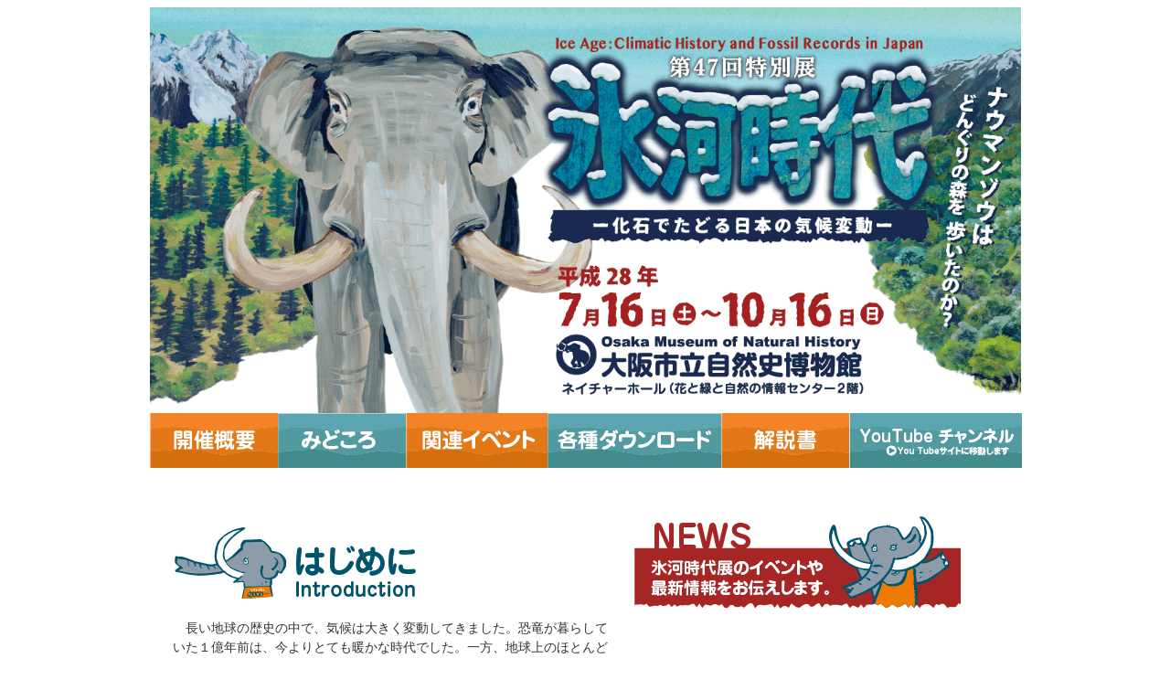

--- FILE ---
content_type: text/html
request_url: https://omnh.jp/tokuten/2016hyougajidai/
body_size: 15777
content:
<!DOCTYPE HTML PUBLIC “-//W3C//DTD HTML 4.01 Transitional//EN” “http://www.w3.org/TR/html4/loose.dtd”>
<html>
	<head>
		<title>第47回特別展 氷河時代｜大阪市立自然史博物館</title>
		<meta http-equiv="Content-Type" content="text/html; charset=UTF-8" />
		<meta http-equiv="Content-Style-Type" content="text/css" />
		<meta name="description" content="第47回特別展 氷河時代 大阪市立自然史博物館 平成28年 7月16日（土）～10月16日（日）" />
		<meta name="Keywords" content="氷河,氷河時代," />
		<link rel="stylesheet" type="text/css" href="base.css" />
		<script type="text/javascript" src="http://ajax.googleapis.com/ajax/libs/jquery/1.3.2/jquery.min.js"></script>
		<script type="text/javascript" src="scroll.js"></script>
	</head>
<body>

<div id="wrap">
<div id="wrapper">
<div id="header">
	<div id="wrapper1">
		<img src="images/top.gif" width="953">
	</div>
</div>

<div id="wrapper2">
	<div id="main-nav">
		<a href="#ttl02"><img src="images/kaisai.gif" onMouseover="this.src='images/kaisai_on.gif'" onMouseout="this.src='images/kaisai.gif'"></a><a href="#ttl03"><img src="images/midokoro.gif" onMouseover="this.src='images/midokoro_on.gif'" onMouseout="this.src='images/midokoro.gif'"></a><a href="#ttl04"><img src="images/kanren.gif" onMouseover="this.src='images/kanren_on.gif'" onMouseout="this.src='images/kanren.gif'"></a><a href="#ttl06"><img src="images/kakusyu.gif" onMouseover="this.src='images/kakusyu_on.gif'" onMouseout="this.src='images/kakusyu.gif'"></a><a href="#ttl07"><img src="images/kaisetsu.gif" onMouseover="this.src='images/kaisetsu_on.gif'" onMouseout="this.src='images/kaisetsu.gif'"></a><a href="https://www.youtube.com/channel/UCvHmsLysxBF8j_dh9NkE_aA"><img src="images/youtube.gif"></a></div>
</div>
<div id="container">

<!-- はじめに -->
<div id="main" style="width : 530px;height : 814px;">
	<p class="text" style="line-height:150%">
		<img src="images/intoro.gif" style="margin-left:0;padding-left:0"><br><br>
		　長い地球の歴史の中で、気候は大きく変動してきました。恐竜が暮らしていた１億年前は、今よりとても暖かな時代でした。一方、地球上のほとんどが氷におおわれた非常に寒冷な時代もありました。実は現在もまた、南極や高山などに氷河が存在する「氷河時代」であることは、意外に知られていません。<br>
		　この特別展では、気候変動がおきる仕組みを紹介し、過去の歴史を振り返ります。気候変動により自然の様子がどのように変化してきたのかを、マンモス、ナウマンゾウ、ヤベオオツノジカなどの動物化石、大阪平野の地質資料、過去7万年の堆積物などの資料を中心にご紹介します。<br><br>
	</p>
<hr>
<p class="text" style="line-height:150%;height:480px">
	<img src="images/topics.gif" style="margin-left:0;padding-left:0"><br><br>
	<!----------------------------------------------------------------------->
	<!------------------------- トピックス ここから ------------------------->
	<!----------------------------------------------------------------------->
	最新情報をお知らせする予定です。<br>
<br>
	◯10/16　のべ25,394名のご来場をいただき無事閉幕いたしました。解説書は引き続きミュージアムショップまたはネットショップで購入いただけます。<br>
	◯8/11,13,14　<a href="http://www.omnh.net/whatsnew/2016/08/post_250.html">南極の氷</a>を展示いたしました<br>
	◯7/30　キッズマップ、小学生の秋の遠足用ワークシートが公開されました。<a href="/tokuten/2016hyougajidai/#ttl06">「ダウンロード」</a>から入手してください。キッズマップは会場でも配布しています。<br>
	◯中川毅 立命館大学 古気候学研究センター センター長による講演会「暴れる時代と暴れない時代：人類は気候の激変期をどのように生きたか」が<a href="https://twitter.com/osaka_shizenshi/status/754292783398223872">開催されました</a>。<BR>次回の特別展講演会は8/20高原光 京都府立大教授による「森の古文書：花粉化石に記録された氷期からの森の移り変わり」です。ご期待ください。<br>
	◯<a href="https://twitter.com/osaka_shizenshi/status/754285251220869120">キッズパネル</a>が追加されました。<br>
	
	◯7/16,オープンいたしました。会場の様子などは右のツイッターやYoutube大阪市立自然史博物館チャンネルからご覧ください</a><br>
	◯国立科学博物館からマンモス全身骨格が到着しました。搬入の様子は<a href="https://www.youtube.com/watch?v=rCw2NxvBaIY">こちら（動画）</a><br>
	◯特別展のグッズも<a href="https://twitter.com/omnh_museumshop/status/750961161017843712">続々</a><br>
	◯年縞（ねんこう）標本が福井県より搬入されました。<a href="https://twitter.com/nakajotks/status/750588745108381696">こちら</a><br>
		<br>
	<br>
	<br>
	<br>
	<br>
	<br>
	<br>
	<br>
	<br>
	<br>
	<br>
	<br>
	<br>
	<!----------------------------------------------------------------------->
	<!------------------------- トピックス ここまで ------------------------->
	<!----------------------------------------------------------------------->
	<div class="twfb">
		<a href="http://www.twitter.com/osaka_shizenshi" target="_blank"><img src="images/tw.gif" align="absbottom"></a> 
		<a href="https://www.facebook.com/osakashizenshi/" target="_blank"><img src="images/fb.gif" align="absbottom"></a>&nbsp;&nbsp;でも情報発信しています。
	</div>
</p>
</div>
<div id="side" style="width : 410px;height : 815px;">
	<img src="images/news.gif">
    	<a class="twitter-timeline" href="https://twitter.com/hashtag/%E6%B0%B7%E6%B2%B3%E6%99%82%E4%BB%A3%E5%B1%95" data-widget-id="742539155532455936">#氷河時代展 のツイート</a>
        <script>!function(d,s,id){var js,fjs=d.getElementsByTagName(s)[0],p=/^http:/.test(d.location)?'http':'https';if(!d.getElementById(id)){js=d.createElement(s);js.id=id;js.src=p+"://platform.twitter.com/widgets.js";fjs.parentNode.insertBefore(js,fjs);}}(document,"script","twitter-wjs");</script>
</div>

<!-- はじめに ここまで -->
<div class="content" id="outline">
	<div class="inner clearfix">
 		<h2 class="ttl_main">氷河時代展 開催概要</h2>
  			<div id="down">
    			<a href="#top" class="pagetop">TOPへ戻る</a> 
        	</div>
          	<img src="images/line.gif"><br><br><br><br>
            <div id="ttl02" class="title"><img src="images/event.gif"></div>
            	<div class="leftCont">
                	<div class="ttl_sub2">観覧料</div>
                		<div class="ttl_sub_l"><p>大人500円、高校生・大学生 300円<br>期間内特別展フリーパス 大人1000 円、高大生600 円</p></div>
                		<p class="px12">
						※本館（常設展）とのセット券は、大人700 円、高大生400 円。<br>
						※中学生以下、障がい者手帳など持参者（介護者1 名を含む）、<br>　大阪市内在住の65 歳以上の方は無料（要証明）。30 人以上の団体割引<br>　あり。<br>
						※本館（常設展）、長居植物園への入場は別途料金が必要です<br>　（セット券を除く）。<br>
						※大阪市立大学・大阪大学の皆さんは<a href="http://www.ocmo.jp/campusmembers/">キャンパスメンバーズ</a>制度によって学生証・職員証で割引料金で入場できます（教職員350円、学生210円）。
						</p>
		              <div class="ttl_sub2">期間フリーパス</div>
		              <p>特別展会場受付にて期間フリーパスも販売しています<br><br>
		              <img src="images/freepass.jpg"/><br>
						<b>大人1000円　高大生600円</b><br><br>
						期間：平成28年 7月16日（土）〜10月16日（日）<br>
						　　（特別展期間中）<br>
				        <p class="px12">※ネイチャーホールのみ入館可能です。<br>
						※本館の入館は別途料金が必要です。<br>
						※ご本人様に限りご利用いただけます。<br>
						　他人への貸与・譲渡はできません。<br>
						※カードをお忘れの際は、入場料をいただきます。
						</p>
		        		<div class="ttl_sub2">開催日</div>
			                <p>平成28年 7月16日（土）〜10月16日（日）</p>
			                <div class="ttl_sub2">開館時間</div>
			                <p>9：30～17：00（入館は16：30まで）</p>
			                <div class="ttl_sub2">休館日</div>
			                <p>月曜日（ただし、月曜日が休日の場合はその翌日）</p>
		               		<p class="px12">※ 7/18(月・祝)、8/15(月)、9/19(月・祝)、10/10(月・祝)は開館<br>　 7/19(火)、9/20(火)、10/11(火)は休館</p>
		            	</div>
						<div class="E-rightCont">
            			<div class="ttl_sub2">主　　催</div>
							<p>
								<a href="/" target="_blank">大阪市立自然史博物館</a>
							</p>
            			<div class="ttl_sub2">後　　援</div>
							<p>
								<a href="http://www.geosociety.jp/" target="_blank">日本地質学会</a>、
								<a href="http://quaternary.jp/" target="_blank">日本第四紀学会</a>、
								<a href="http://hisbot.jp/" target="_blank">日本植生史学会</a>、
								<a href="http://www.palaeo-soc-japan.jp/" target="_blank">日本古生物学会</a>、
								<a href="http://www.pref.osaka.lg.jp/kyoikusomu/homepage/index.html" target="_blank">大阪府教育委員会</a>、
								<a href="http://www.city.osaka.lg.jp/kyoiku/" target="_blank">大阪市教育委員会</a>
							</p>
                    	<div class="ttl_sub2">協　　力</div>
							<p>
								<a href="http://www.kahaku.go.jp/" target="_blank">国立科学博物館</a>、
								<a href="http://www.nipr.ac.jp/" target="_blank">国立極地研究所</a>、
								<a href="http://www.museum.osaka-u.ac.jp/" target="_blank">大阪大学学術総合博物館</a>、
								<a href="https://www.city.kishiwada.osaka.jp/site/shizenshi/" target="_blank">きしわだ自然資料館</a>、
								<a href="http://www.hrr.mlit.go.jp/tiiki/manaviva/guide/toyama/tateyama.html" target="_blank">立山カルデラ砂防博物館</a>
							</p>
                		<div class="ttl_sub2">開催場所</div>
                			<p>大阪市立自然史博物館　ネイチャーホール<br>
        			        （長居公園 花と緑と自然の情報センター2F）<br>
			                〒546-0034 大阪市東住吉区長居公園1-23<br>
			                TEL：06-6697-6221　FAX：06-6697-6225</p>
			                <div class="ttl_sub2">アクセス</div>
			                <p>地下鉄御堂筋線「長居」3号出口・東へ約800m<br>
			                JR阪和線「長居」東出口・東へ約1000m</p>
			                <p><img src="images/map.gif" alt="アクセスマップ" border="0"><br><br>
							<img src="images/googlemap.gif" align="absbottom">&nbsp;&nbsp;<a href="https://www.google.co.jp/maps/place/%E5%A4%A7%E9%98%AA%E5%B8%82%E7%AB%8B%E8%87%AA%E7%84%B6%E5%8F%B2%E5%8D%9A%E7%89%A9%E9%A4%A8/@34.6103123,135.5199755,17z/data=!3m2!4b1!5s0x6000dc26c26ce8ed:0xcd88af3342634370!4m5!3m4!1s0x6000dc26dcf155c3:0xd8403a3da046981!8m2!3d34.6103123!4d135.5221642" target="_blank">GoogleMapで表示</a>
							</p>
            			</div>
        			</div>
    			</div>
			<div id="down">
				<a href="#top" class="pagetop">TOPへ戻る</a> 
        		<img src="images/line.gif">
			</div>
 <!-- 開催概要 ここまで-->

<!-- みどころ -->
	<div class="content">
    	<div class="inner clearfix">
           <h2 class="ttl_main">みどころ</h2>
            <div id="ttl03" class="title"><img src="images/point.gif"></div>
            <img src="images/HPimg1.gif"/>
            <img src="images/HPimg2.gif"/>
			<div id="down">
				<a href="#top" class="pagetop">TOPへ戻る</a> 
	       	 	<img src="images/line.gif">
			</div>
    	</div>
    </div>
<!-- みどころ ここまで -->

<!-- 関連イベント -->    
    <div class="content" id="events">
    	<div class="inner clearfix">
            <h2 class="ttl_main">関連イベント</h2>
            <div id="ttl04" class="title"><img src="images/events.gif"></div>
			<div class="box2">
				<h3 class="ttl_sub02">オープンセミナー</h3>


                <div class="leftCont">
                    <h4 class="ttl_sub03">「全地球史を通しての気候変動」</h4>
                    <p class="b-p">46億年間の全地球史を通しての気候変動についてお話しします。現在は両極地方に部分的に氷河が存在していますが、恐竜たちが繁栄した中生代白亜紀は温暖で氷河が存在しない時代でした。その反対に地球全体が凍結したような状態（スノーボールアース）の時期もあったことが分かってきました。最近の研究からわかったことを紹介します。</p>
                 	 <dl>
						<dt1>日　　時</dt1>
			            <dd>平成28 年6 月18 日（土）午後1 時～2 時30 分</dd>
			            <dt1>会　　場</dt1>
			            <dd>自然史博物館 集会室</dd>
			            <dt1>講　　師</dt1>
			            <dd>川端清司（地史研究室）</dd>
			            <dt1>対　　象</dt1>
			            <dd>どなたでも参加できます</dd>
			            <dt1>参 加 費</dt1>
			            <dd>無料（ただし、特別展入場料が必要））</dd>
			            <dt1>申 込 み</dt1>
			            <dd>不要、直接会場へお越しください</dd>
			            <dt1>担 当 者</dt1>
			            <dd>地史研究室 川端</dd>
			          </dl>
			        </div>
                 <div class="rightCont">
                    <h4 class="ttl_sub03">「新生代第四紀の気候変動と大阪の地層」</h4>
                    <p class="b-p">約260万年前から現在に至る新生代第四紀は、氷河時代でもあります。この氷河時代の特徴は、寒冷な氷期と温暖な間氷期が繰り返し、環境が激しく変化したところにあります。大阪平野とその周辺に分布する地層のなかには、この氷期・間氷期の繰り返しが記録されています。大阪周辺の地層や化石から分かる、第四紀の気候変動や環境変遷を紹介します。</p>
                    <dl>
                        <dt1>日　　時</dt1>
			            <dd>平成28 年10 月15 日（土）午後1 時～2 時30 分</dd>
			            <dt1>会　　場</dt1>
			            <dd>自然史博物館 集会室</dd>
			            <dt1>講　　師</dt1>
			            <dd>石井陽子（第四紀研究室）</dd>
			            <dt1>対　　象</dt1>
			            <dd>どなたでも参加できます</dd>
			            <dt1>参 加 費</dt1>
			            <dd>無料（ただし、自然史博物館入館料が必要）</dd>
			            <dt1>申 込 み</dt1>
			            <dd>不要、直接会場へお越しください</dd>
			            <dt1>担 当 者</dt1>
			            <dd>第四紀研究室 石井</dd>
			          </dl>
			        </div>
			</div>    
            <div class="box5">
            	<h3 class="ttl_sub02">普及講演会</h3>
                <div class="leftCont5">
                    <h4 class="ttl_sub03">「暴れる時代と暴れない時代：人類は気候の激変期をどのように生きたか」</h4>
                    <p class="b-p">1991年、福井県の三方五湖の一つ水月湖の底に一年に一枚の縞模様を形成する堆積物「年縞」が発見されました。この縞に含まれた堆積物や花粉は、過去の気候変動や自然災害の履歴を探るための重要な手がかりです。何本ものボーリングコアによる調査を照らし合わせることで、年縞はおよそ7万年前まで遡ることができるようになりました。これはグリーンランドの氷床コアにも匹敵する、世界的にも重要な基準となる堆積物になっています。この年縞から解明された様々な成果について、その第一人者として研究を続ける中川毅さんから紹介いただきます。<br><br><br></p>
		            <dl>
			            <dt1>日　　時</dt1>
			            <dd>平成28年7月16日（土）午後1時～3時</dd>
			            <dt1>会　　場</dt1>
			            <dd>自然史博物館 講堂</dd>
			            <dt1>講　　師</dt1>
			            <dd>中川 毅（立命館大学 古気候学研究センター センター長）</dd>
			            <dt1>対　　象</dt1>
			            <dd>どなたでも参加できます</dd>
			            <dt1>参 加 費</dt1>
			            <dd>無料（博物館入館料必要）</dd>
			            <dt1>申 込 み</dt1>
			            <dd>不要、直接会場へお越しください</dd>
		          </dl>
		        </div>
             	<div class="centerCont5">
                    <h4 class="ttl_sub03">「森の古文書：花粉化石に記録された氷期からの森の移り変わり」</h4>
                    <p class="b-p">植物の雄の遺伝子を運ぶ役割をもっている花粉は大量に生産されますが、その本来の目的を達せずに湖や湿原に落下すると、何万年もの間、分解されずに保存されています。そのため、湖などの堆積物から花粉を取り出し、その種類や量を調べると、過去にどのような森が存在していたかを知ることができます。まさに、湖や湿原の堆積物は「森の古文書」なのです。この古文書を読み解く方法を花粉分析法といいます。約12万年前から1万5千年まえまでの約10万年間は現在よりも寒冷な氷期で，その後，温暖になり，人間活動も活発になり現在に至っています。森の古文書の解読によって明らかになってきた，このような気候や人間活動の変化による近畿地方の森の移り変わりを紹介いたします。</p>
		            <dl>
			            <dt1>日　　時</dt1>
			            <dd>平成28年8月20日（土）午後1時～3時</dd>
			            <dt1>会　　場</dt1>
			            <dd>自然史博物館 講堂</dd>
			            <dt1>講　　師</dt1>
			            <dd>高原 光（京都府立大学 大学院生命環境科学研究科 教授）</dd>
			            <dt1>対　　象</dt1>
			            <dd>どなたでも参加できます</dd>
			            <dt1>参 加 費</dt1>
			            <dd>無料（博物館入館料必要）</dd>
			            <dt1>申 込 み</dt1>
			            <dd>不要、直接会場へお越しください</dd>
		          </dl>
		        </div>
                <div class="rightCont5">
                    <h4 class="ttl_sub03">「第四紀後期の日本の哺乳類の移り変わり －過去5 万年の変化とそれからわかること－」</h4>
                    <p class="b-p">現在の日本列島では、北海道と本州・四国・九州、それに琉球列島のそれぞれで大きく異なった哺乳動物相が見られます。後期更新世後半と完新世の化石記録から過去の動物相がどのように復元されたかを説明した上で、それぞれの地域での過去5 万年間の動物相の移り変わりを概観します。さらに、それをもとに、陸橋や氷橋の存在の有無など古地理の問題、この時期の環境変遷の問題、人類の渡来の問題、人類文化と哺乳類の移り変わりの関係、絶滅による生物多様性の激減の問題などを考えてみたいと思います。<br><br></p>
		            <dl>
			            <dt1>日　　時</dt1>
			            <dd>平成28 年9 月24 日（土）午後1 時～2 時30 分</dd>
			            <dt1>会　　場</dt1>
			            <dd>自然史博物館 講堂</dd>
			            <dt1>講　　師</dt1>
			            <dd>河村善也 （愛知教育大学 自然科学系理科教育講座 特別教授）</dd>
			            <dt1>対　　象</dt1>
			            <dd>どなたでも参加できます</dd>
			            <dt1>参 加 費</dt1>
			            <dd>無料（博物館入館料必要）</dd>
			            <dt1>申 込 み</dt1>
			            <dd>不要、直接会場へお越しください</dd>
		          </dl>
	        </div>
			</div>
            <div class="box5">
            	<h3 class="ttl_sub02">子どもワークショップ</h3>
				<div class="workInfo"><a href="http://www.omnh.net/ws/" target="_blank">ワークショップの情報はこちら</a></div>
                <div class="leftCont5">
                    <h4 class="ttl_sub03">「『ひょうがじだい』マップ」</h4>
                    <p class="b-p">おおむかしは、恐竜、マンモス、大きな大きなワニが生きていた！展示室をまわって、今はいない生きものにであおう。あなたの発見をかきこんで、「ひょうがじだい」マップをつくるよ。<br><br><br></p>
		            <dl>
			            <dt1>日　　時</dt1>
			            <dd>平成28 年7 月23 日（土）・24 日（日）、7 月30 日（土）・31 日（日）、8 月
			13 日（土）・14 日（日）<br>
			午前11:00～12:00、午後1:30～3:00 （1 回約30 分・毎回同じプログラムです）</dd>
			            <dt1>場　　所</dt1>
			            <dd>特別展会場・ワークショップスペース</dd>
			            <dt1>対　　象</dt1>
			            <dd>どなたでも参加できます（小学生未満は保護者同伴）</dd>
			            <dt1>参 加 費</dt1>
			            <dd>無料</dd>
			            <dt1>受　　付</dt1>
			            <dd>時間内はいつでも受付</dd>
		           </dl>
		        </div>
             	<div class="centerCont5">
                    <h4 class="ttl_sub03">「しましま地層・ぐるぐる年輪」</h4>
                    <p class="b-p">しましま、ぐるぐる、なみなみ…。ハカセといっしょに、地層や年輪をしらべてみるよ。地層や年輪が、むかしむかしのことを教えてくれるんだ。どんなことが発見できるのかな？ ハカセに聞いてみよう。<br><br><br></p>
		            <dl>
			            <dt1>日　　時</dt1>
			            <dd>平成28 年8 月6 日（土）・7 日（日）、8 月27 日（土）・28 日（日）<br>
			午前11：00～、午後1:30～、午後3：00～（1 回約60 分・毎回同じプログラム
			です）</dd>
			            <dt1>場　　所</dt1>
			            <dd>特別展会場・ワークショップスペース</dd>
			            <dt1>対　　象</dt1>
			            <dd>小学生以上（定員に余裕のある場合は未就学児童も参加可能））※小学生にぴったりの内容です</dd>
						<img class="i-4" src="images/ws5.gif">
			            <dt1>定　　員</dt1>
			            <dd>各回15 名</dd>
			            <dt1>参 加 費</dt1>
			            <dd>100 円</dd>
			            <dt1>受　　付</dt1>
			            <dd>当日受付（各回15 分前より開始）</dd>
		           </dl>
		        </div>
                <div class="rightCont5">
                    <h4 class="ttl_sub03"><span style="font-size:15px">「ひょうき・したじき・かんぴょうき」</span></h4>
                    <p class="b-p">とってもさむい時代（氷期）、あったかい時代（間氷期）。その時代には何が生きていた
んだろう。地球はどんなようすだったのかな。展示をじっくり見てみよう。時代をながい
ながーい目でみたら、したじきをつくろう。<br><br></p>
		            <dl>
			            <dt1>日　　時</dt1>
			            <dd>平成28 年8 月20 日（土）・21 日（日）、9 月3 日（土）・4 日（日）<br>
			午前11：00～、午後1:30～、午後3：00～（1 回約60 分・毎回同じプログラム
			です）</dd>
			            <dt1>場　　所</dt1>
			            <dd>特別展会場・ワークショップスペース</dd>
			            <dt1>対　　象</dt1>
			            <dd>小学生以上（定員に余裕のある場合は未就学児童も参加可能））※小学生にぴったりの内容です</dd>
			            <dt1>定　　員</dt1>
			            <dd>各回15 名</dd>
			            <dt1>参 加 費</dt1>
			            <dd>200 円</dd>
			            <dt1>受　　付</dt1>
			            <dd>当日受付（各回15 分前より開始）</dd>
		           </dl>
		        </div>
            </div>
			<div class="box6">
                <h3 class="ttl_sub02">子どもワークショップ参加の保護者の皆さまへ</h3>
                    <p class="text">
                    ・定員に余裕のある場合には、小学生未満のお子様もご参加いただけますが、必ず保護者の方がご同伴ください <br>
					・プログラムの内容と安全確保のため、定員になり次第受付を終了します<br>
					・途中参加はできません<br>
					・プログラムの終了時間は、お子様の制作ペースによって変わります<br>
					・高校生以上のプログラム参加や、お子様の付き添いで特別展にご入場の際は入場料が必要です</p>
			</div>
		</div>
	</div>  
	<div class="box2">
       	<h3 class="ttl_sub02">ギャラリートーク</h3>
             <div class="bothCont">
	             <p class="b-p">展示を担当したさまざまな分野の学芸員によるテーマを絞った展示解説を、毎週土曜日に行います。<br><br>平成28 年7 月16 日（土）地質、7 月23 日（土）古生物、7 月30 日（土）地質、8 月6日（土）地質、8 月13 日（土）古生物、8 月20 日（土）昆虫、8 月27 日（土）植物、9月3 日（土）地質、9 月10 日（土）昆虫、9 月17 日（土）地質、9 月24 日（土）植物、10 月1 日（土）古生物、10 月8 日（土）古生物、10 月15 日（土）植物</p>
			 	<dl>
					　<dt1>時間</dt1>
			          <dd>午後12 時30 分～1 時</dd>
			          　<dt1>会場</dt1>
	   				  <img class="i-4" src="images/ws1.gif">
			          <dd>特別展会場（花と緑と自然の情報センター2 階 自然史博物館ネイチャーホール）</dd>
			          　<dt1>対象</dt1>
			          <dd>どなたでも参加できます</dd>
			          <dt1>参加費</dt1>
			          <dd>無料（特別展観覧料必要）</dd>
			          <dt1>申込み</dt1>
			          <dd>不要、参加希望者は開始5 分前までに特別展会場入口付近に集合してください。会場混雑時には、やむなく中止となる場合がありますのでご了承ください。</dd>
			          <dt1>その他</dt1>
			          <dd>テーマや担当学芸員は変更になることがありますので、あらかじめご了承ください。</dd>
			      </dl>
		      </div>
			</div>
			<div class="box2">
				 <h3 class="ttl_sub02">その他関連行事</h3>
                  <h4 class="ttl_sub03">　　「マチカネワニ化石の実物を見に行こう」</h4>
                	<div class="bothCont">
                   	<p class="b-p">特別展「氷河時代」でも一部を展示する、マチカネワニの実物標本を観察しに、大阪大学総合学術博物館にいきます。マチカネワニとは、40 万年ほど前の大阪に生きていた巨大ワニで、ほぼ全身骨格が見つかった世界的に貴重な化石で、大阪大学のある待兼山から発見されました。展示室の標本を観察しながら、マチカネワニがいた頃の大阪の様子について、一緒に考えてみましょう。</p>
			 	<dl>
					　<dt1>日時</dt1>
					  <img class="i-4" src="images/wani.gif">
			          <dd>平成28 年7 月30 日（土）午前10 時30 分～12 時ごろ（予定）</dd>
			        　<dt1>会場</dt1>
			          <dd>大阪大学総合学術博物館</dd>
			        　<dt1>対象</dt1>
			          <dd>どなたでも参加できます（小学生以下は保護者同伴）</dd>
			        　<dt1>定員</dt1>
			          <dd>30 名（定員を超えた場合は抽選）</dd>
			          <dt1>申込み</dt1>
			          <dd>往復はがき又は電子メール(<a href="mailto:gyouji＠omnh.jp?subject=マチカネワニ化石の実物を見に行こう">gyouji＠omnh.jp</a><b>「＠」は半角にして下さい</b>）に、「マチカネワニ化石の実物を見に行こう」と明記の上、希望者全員の氏名、年齢、住所、電話番号、返信用の宛名を書いて、７月20 日（土）までに届くように、博物館普及係へ申込んでください（<a href="https://www3.omnh.jp/scripts/event.exe" target="_blank">博物館ホームページからも申込みできます</a>）</dd>
			          <dt1>その他</dt1>
			          <dd>抽選の結果や持ち物など、詳しい案内は返信でお知らせいたします</dd>
			          <dt1>担当者</dt1>
			          <dd>地史研究室 林</dd>
			        </dl>
			     </div>
		<hr width="95%">
		<br>
            <h4 class="ttl_sub03">　　「アビナン・ミュージアムの見学」</h4>
                <div class="bothCont">
                   <p class="b-p">大阪市住吉区にある我孫子南中学校の中に「アビナン・ミュージアム」という展示施設があります。ここには校舎建設時に発見された7 万～10 万年前のナウマンゾウ・オオツノジカの足跡化石の複製や地層のはぎとり、当時の復元画、弥生時代から室町時代の土器・石器などが展示されています。大阪平野の過去の気候 や古環境を学びましょう。</p>
	 			<dl>
					　<dt1>日時</dt1>
			          <dd>平成28 年8 月19 日（金）午前10 時〜と午後2 時〜（どちらも同じ内容です）</dd>
					  <img class="i-4" src="images/ws2.gif">
			          　<dt1>会場</dt1>
			          <dd>大阪市住吉区 アビナン・ミュージアム（我孫子南中学校内）</dd>
			          　<dt1>対象</dt1>
			          <dd>どなたでも参加できます（小学生以下は保護者同伴）</dd>
			          　<dt1>定員</dt1>
			          <dd>各回30 名（定員を超えた場合は抽選）</dd>
			          <dt1>参加費</dt1>
			          <dd>無料</dd>
			          <dt1>申込み</dt1>
			          <dd>往復はがき又は電子メール(<a href="mailto:gyouji＠omnh.jp?subject=アビナン・ミュージアムの見学に参加希望">gyouji＠omnh.jp</a><b>「＠」は半角にして下さい</b>）に、「アビナン・ミュージアムの見学に参加希望」と明記の上、希望者全員の氏名、年齢、住所、電話番号、返信用の宛名と参加を希望する時間帯（午前・午後・どちらでもよい）を書いて、8 月8 日（月）までに届くように、博物館普及係へ申込んでください（<a href="https://www3.omnh.jp/scripts/event.exe" target="_blank">博物館ホームページからも申込みできます</a>）</dd>
			          <dt1>その他</dt1>
			          <dd>抽選の結果や持ち物など、詳しい案内は返信でお知らせいたします</dd>
			         <dt1>担当者</dt1>
			          <dd>第四紀研究室 中条</dd>
			        </dl>
		     </div>
		<hr width="95%">
				<br>
                <h4 class="ttl_sub03">　　「化石で見つかる動物の仲間を動物園で見よう」</h4>
                <div class="bothCont">
                   <p class="b-p">氷河時代の日本には、現在では絶滅してしまって、動物園でしかみることができない動物たちがたくさん生きていました、天王寺動物園で、当館学芸員と天王寺動物園の飼育員とともに、化石でみつかる動物たちを観察しながら、氷河時代の大阪の様子について、一緒に考えてみましょう。</p>
	 			<dl>
					　<dt1>日時</dt1>
			          <dd>平成28 年9 月3 日（土）午前10 時～午後3 時30 分ごろ（予定）</dd>
					  <img class="i-4" src="images/zou.gif">
			          　<dt1>会場</dt1>
			          <dd>天王寺動物園</dd>
			          　<dt1>対象</dt1>
			          <dd>どなたでも参加できます（小学生以下は保護者同伴）</dd>
			          　<dt1>定員</dt1>
			          <dd>30 名（定員を超えた場合は抽選）</dd>
			          <dt1>参加費</dt1>
			          <dd>無料（天王寺動物園入園料が必要）</dd>
			          <dt1>申込み</dt1>
			          <dd>往復はがき又は電子メール(<a href="mailto:gyouji＠omnh.jp?subject=化石で見つかる動物の仲間を動物園で見よう">gyouji＠omnh.jp</a><b>「＠」は半角にして下さい</b>）に、「化石で見つかる動物の仲間を動物園で見よう」と明記の上、希望者全員の氏名、年齢、住所、電話番号、返信用の宛名と参加を希望する時間帯（午前・午後・どちらでもよい）を書いて、8 月28 日（土）までに届くように、博物館普及係へ申込んでください（<a href="https://www3.omnh.jp/scripts/event.exe" target="_blank">博物館ホームページからも申込みできます</a>）</dd>
			          <dt1>その他</dt1>
			          <dd>抽選の結果や持ち物など、詳しい案内は返信でお知らせいたします</dd>
			          <dt1>担当者</dt1>
			          <dd>地史研究室 林</dd>
			        　<dt1>共催</dt1>
			          <dd>天王寺動物園</dd>
			        </dl>
     		</div>
	<hr width="95%">
			<br>
         		<h4 class="ttl_sub03">　　「大阪層群の時代にあった植物」</h4>
              	<div class="bothCont">
                   <p class="b-p">大阪の周りの丘陵には大阪層群と呼ばれる約 300万年前～ 35万年前の地層が分布しており、たくさんの植物化石が見つかっています。それらの中には、メタセコイア、セコイア、フウなど日本から消滅した植物が多く含まれています。交野市にある大阪市立大学理学部附属植物園で大阪層群の時代にあった植物の生きている姿を観察し、過去の森を思い浮かべてみましょう。</p>
				<dl>
					　<dt1>日時</dt1>
			          <dd>平成28 年9 月4 日（日）終日 雨天中止</dd>
			          　<dt1>場所</dt1>
			          <dd>大阪市立大学理学部附属植物園（交野市）</dd>
			          　<dt1>対象</dt1>
			          <dd>小学生以上（小学生は保護者同伴）</dd>
			          　<dt1>定員</dt1>
			          <dd>50 名（定員を超えた場合は抽選）</dd>
			          <dt1>参加費</dt1>
			          <dd>中学生以上100 円、小学生は50 円。この他に高校生以上は植物園入園料350 円が必要</dd>
			          <dt1>申込み</dt1>
			          <dd>往復はがき又は電子メール(<a href="mailto:gyouji＠omnh.jp?subject=大阪層群の時代にあった植物">gyouji＠omnh.jp</a><b>「＠」は半角にして下さい</b>）に、「大阪層群の時代にあった植物」と明記の上、希望者全員の氏名、年齢、住所、電話番号、返信用の宛名と参加を希望する時間帯（午前・午後・どちらでもよい）を書いて、8 月18 日（木）までに届くように、博物館普及係へ申込んでください（<a href="https://www3.omnh.jp/scripts/event.exe" target="_blank">博物館ホームページ</a>からも申込みできます）</dd>
			          <dt1>その他</dt1>
			          <dd>抽選の結果や持ち物など、詳しい案内は返信でお知らせいたします</dd>
			         <dt1>担当者</dt1>
			          <dd>地史研究室 塚腰</dd>
	        	</dl>
     	</div>
	<hr width="95%">
		<br>
        	<h4 class="ttl_sub03">　　「火山灰」</h4>
            <div class="bothCont">
               <p class="b-p">大阪平野周辺に分布する大阪層群と呼ばれる地層は、新生代第四紀の氷河時代にたまりました。大阪層群には氷期・間氷期の気候変動が記録されているだけでなく、数十層の火山灰層が挟まれています。その中でも代表的な火山灰層である「アズキ火山灰層」を観察します。さらにアズキ火山灰層を博物館に持ち帰って、顕微鏡観察を行います。</p>
				<dl>
					　<dt1>日時</dt1>
			          <dd>平成28 年10 月1 日（土） 午前9 時30 分～午後3 時頃</dd>
			          　<dt1>場所</dt1>
			          <dd>千里丘陵方面（予定）と自然史博物館</dd>
			          　<dt1>対象</dt1>
			          <dd>小学4 年生以上（小学生は保護者同伴）</dd>
			          　<dt1>定員</dt1>
			          <dd>20 名（定員を超えた場合は抽選）</dd>
			          <dt1>参加費</dt1>
			          <dd>100 円、小学生以下50 円（友の会会員無料）</dd>
			          <dt1>申込み</dt1>
			          <dd>往復はがき又は電子メール(<a href="mailto:gyouji＠omnh.jp?subject=火山灰に参加希望">gyouji＠omnh.jp</a><b>「＠」は半角にして下さい</b>）に、「火山灰に参加希望」と明記の上、希望者全員の氏名、年齢、住所、電話番号、返信用の宛名を書いて、9 月23 日（金）までに届くように、博物館普及係へ申込んでください（<a href="https://www3.omnh.jp/scripts/event.exe" target="_blank">博物館ホームページ</a>からも申込みできます）</dd>
			          <dt1>その他</dt1>
			          <dd>抽選の結果や参加方法などは返信でお知らせします 雨天の場合は室内実習のみ</dd>
			         <dt1>担当者</dt1>
			          <dd>第四紀研究室 石井</dd>
			        </dl>
		     </div>
			</div>
			<h3 class="ttl_sub02">行事にお申し込みの方へ</h3>
			<p class="text12">それぞれの行事の申込み要領をよく読んで以下に入力してください。また、<a href="https://www3.omnh.jp/scripts/event.exe" target="_blank">博物館ホームページ</a>からの申込み以外にも、電子メールによるお申し込み(<a href="mailto:gyouji＠omnh.jp">gyouji＠omnh.jp</a><b>「＠」は半角にして下さい</b>ができます。また往復はがきによるお申し込みも可能です。<br>
			（〒546-0034 大阪市東住吉区長居公園1-23 大阪市立自然史博物館普及係当て、返信の宛名もご記入の上、必須事項をご記入ください）。<br>
			行事に関する質問は大阪市立自然史博物館 06-6697-6221 まで、お問い合わせください。<br><br>
			<B>■ 携帯電話のメールで応募する方へのお願い</b><br>
			博物館からお送りする行事の詳細に関するメールは通常500字程度になります。申し込みには、この字数を受信できるメールアドレスをご指定ください。また、着信拒否されている場合、当選メールが届きません。博物館のドメイン（omnh.jp）を登録いただくか、着信拒否の解除をお願いいたします。</p>
			<div id="down">
				<a href="#top" class="pagetop">TOPへ戻る</a> 
		        <img src="images/line.gif">
			</div> 
<!-- 関連イベントここまで -->   

<!-- 各種ダウンロード -->
	<div class="content">
    	<div class="inner clearfix">
            <h2 class="ttl_main">各種ダウンロード</h2>
            <div id="ttl06" class="title"><img src="images/down.gif"></div>
            <p class="text12">
            プレスリリース・チラシがこちらからダウンロードできます。<br>
			また、割引チケットをダウンロードし、プリントアウトして会場にお持ちいただくか、<br>
			携帯端末等でご提示いただければ、入場料が割引になります。<br>
			大人500円→400円、高校生・大学生300円→200円。<br>
			１枚（１回の提示）につき、１名様１回限り有効。<br>
			※中学生以下、障がい者手帳などをお持ちの方、市内在住の65歳以上の方（要証明）は無料。
			</p>

			<div id="tb">
				<div class="boxPress">
					<dl class="dlPress">
					  <dt class="dtPress">プレスリリース</dt>
					    <dd class="ddPress">
							<img src="images/press.jpg"><br><br>
							<img src="images/pdficon.png" align="absmiddle">&nbsp;&nbsp;<a href="dl/press.pdf" target="_blank">PDF (700KB)</a>
						</dd>
					</dl>
				</div>
				<div class="boxPress">
					<dl class="dlPress">
					  <dt class="dtPress">チラシ</dt>
					    <dd class="ddPress">
			                <div class="chirashi">
			                    <img src="images/chirashi01.jpg" alt="チラシ表" /><br /><br />
			                    <img src="images/pdficon.png" align="absmiddle">&nbsp;&nbsp;<a href="dl/chirashi01.pdf" target="_blank">PDF (2.6MB)</a>
			                </div><br>
			                <div class="chirashi">
			                    <img src="images/chirashi02.jpg" alt="チラシ裏" /><br /><br />
			                    <img src="images/pdficon.png" align="absmiddle">&nbsp;&nbsp;<a href="dl/chirashi02.pdf" target="_blank">PDF (1.6MB)</a>
			                </div>
						</dd>
					</dl>
				</div>
				<div class="boxPress">
					<dl class="dlPress">
					  <dt class="dtPress">割引チケット</dt>
					    <dd class="ddPress">
							<img src="images/waribiki.jpg"><br><br>
							<img src="images/pdficon.png" align="absmiddle">&nbsp;&nbsp;<a href="dl/waribiki.pdf" target="_blank">PDF (470KB)</a>
						</dd>
					</dl>
				</div>
			</div>

			<div id="tb">
				<div id="kidsmap" class="title">
				<div class="boxKids">
					<dl class="dlKids">
					  <dt class="dtKids">キッズマップ(見学用会場見取り図）</dt>
				  </div><dd class="ddKids">
				            <div id="work1">
								<a href="dl/kidsmap.pdf"><img src="images/kidsmap.jpg" alt="キッズマップ" width="240"/></a>
							</div>
				            <div id="work2">
				                <h3>キッズマップ(見学用会場見取り図）</h3>
				                <p>
								【NEW】<br>
				                <img src="images/pdficon.png" align="absmiddle">&nbsp;&nbsp;<a href="dl/kidsmap.pdf" target="_blank">キッズマップ (PDF)のダウンロードはこちらから</a>
				                </p>
				                <p class="none">
				                キッズマップはたくさんのものがある会場を見て回るための見取り図です。小学校やクラブの団体見学の際にはどうぞ遠足のしおりなどにもご活用下さい。もちろん、見学時のメモにも。「キッズマップ」としていますが大人の方もどうぞご
				活用下さい。
				                </p>
				            </div>
						</dd>
					</dl>
				</div>
			</div>

			<div id="tb">
				<div class="boxPress">
					<dl class="dlWork">
					  <dt class="dtWork">ワークシート</dt>
					    <dd class="ddWork1">
							 <p class="text" align="left"><b>【中学生・高校生・大学生のみなさんへ】</b><br>
					    	特別展を見学しながら記入するワークシートです。
					        これを課題として持ちながら、じっくり展示を見ていただき、書き込んでください。各自でダウンロードして使用してください。なお、
							<B>このワークシートのご提示により、通常高校生・大学生の特別展観覧料300円が200円に割引になります。（小中学生は無料です）</B></p>
					        <p class="text" align="left"><b>【中・高・大学の先生へ】</b><br />
					        特別展の見学を生徒のみなさんに薦めていただくことをお願いいたしますと共に、
					        夏休みの課題としてワークシートのご採用も併せてご検討ください。
					        ワークシートをダウンロードして、学校で印刷して使用していただくか、
					        送付申込書にて「ワークシート、解答と解説」をお申込みください。
							解答と解説はデータでも送信いたしますので、その旨ご記入ください。</p>
						    <p class="text" align="left"><b>【小学校の先生へ】</b><br />
							特別展用のワークシートをご用意しました。グループワークなどに、キッズマップとともにご活用ください。</p>
						</dd>
					</dl>
					<dl class="dlWork">
					    <dd class="ddWork2">
				            <div id="work1">
								<a href="dl/worksheet_jh.pdf" target="_blank"><img src="images/work.jpg" alt="★ワークシート" /></a>
				            </div>
				            <div id="work2">
							
				                <h3>中学生・高校生・大学生のみなさん用</h3>
				                <p>
				                <img src="images/pdficon.png" align="absmiddle">&nbsp;&nbsp;<a href="dl/worksheet_jh.pdf" target="_blank">ワークシート (PDF)のダウンロードはこちらから</a>
				                </p>
				                <h3>先生用</h3>
				                <p class="none">
				                <img src="images/pdficon.png" align="absmiddle">&nbsp;&nbsp;<a href="dl/worksheet_tebiki.pdf" target="_blank">ワークシートご活用の手引き PDF</a><br />
				                <img src="images/pdficon.png" align="absmiddle">&nbsp;&nbsp;<a href="dl/worksheet_mousikomi.pdf" target="_blank">送付申込書 PDF</a>
				                </p>
				            </div>
						</dd>
					</dl>
					<dl class="dlWork">
					    <dd class="ddWork3">
				            <div id="work1">
				                <a href="dl/worksheet_pri.pdf" target="_blank"><img src="images/work1_s.jpg" width="120" alt="小学生ワークシート" /><img src="images/work_s.jpg" width="120" alt="小学生ワークシート" /></a>
				            </div>
				            <div id="work2">
								【NEW】<br>
				                <h3 id="primary">小学生のみなさん用</h3>
				                <p><img src="images/pdficon.png" align="absmiddle">&nbsp;&nbsp;<a href="dl/worksheet_pri.pdf" target="_blank">ワークシート (PDF)のダウンロードはこちらから。</a></p>
				                <h3>引率の先生へ</h3>
								<p>このワークシートは、小学生の皆さんが特別展示室内でグループワークなどを行うために作成しました。<br>
								特別展を見る前に「昔、大阪にいた生き物はどれか」を予想し、特別展の展示を 見て、確認します。予想と結果を楽しめる、事前学習にも使えるワークシートです。遠足などの参考に<a href="#kidsmap">キッズマップ</a>も公開しています。<br>
				 ※　通常、混雑期のグループワークは自然史博物館常設展では階段などでの安全確保のためご遠慮いただいております。今回、特別展会場に限定してグループワークをしていただけるようにしております。詳細はスタッフの指示に従ってください。</p>
							</div>
						</dd>
					</dl>
				</div>
			</div>

			<br><p class="text12">PDF形式のファイルをご覧いただく場合には、Adobe&reg; Reader&reg;が必要です。 お持ちでない方は、バナーのリンク先から無料ダウンロードし てください。<img src="images/get_adobe_reader.png" alt="Adobe&reg; Reader&reg;" width="100" height="25" /></a>&nbsp;&nbsp;<a href="http://get.adobe.com/jp/reader/?promoid=BPBQN" target="_blank">Adobe&reg; Reader&reg;のダウンロードページへ</a></p>
		</div>
	</div>
    <div id="down">
		<a href="#top" class="pagetop">TOPへ戻る</a> 
        <img src="images/line.gif">
	</div>
<!-- 各種ダウンロード ここまで -->

<!-- 特別展解説書 -->
	<div class="content">
    	<div class="inner clearfix">
            <h2 class="ttl_main">解説書</h2>
            <div id="ttl07" class="title"><img src="images/handbook.gif"></div>
			<div class="leftCont99">
 	         	<img src="images/handbook.jpg" class="handbook"/><br><br><img src="images/pdficon.png" align="absmiddle">&nbsp;&nbsp;<a href="dl/mokuji.pdf" target="_blank">目次（仮） （PDF）</a>
         	</div>
			<div id="work2">
	            <p class="text">
				特別展「氷河時代」の内容がぎゅっとつまった解説書を<br>
	            会場およびミュージアムショップにて販売します。<br><br>
	            また、友の会オンラインショップでもお求めいただけます。<br><br>
	           	<a href="http://omnh-shop.ocnk.net/" target="_blank">大阪市立自然史博物館友の会オンラインショップ</a><br>
				（発売開始　H28年7月16日～）</p>
	        </div>
        </div>
    </div>
    <div id="down">
		<a href="#top" class="pagetop">TOPへ戻る</a> 
        <img src="images/line.gif">
	</div> 
<!-- /特別展解説書ここまで -->

	<div id="footer">
		<p class="footer">2016 &copy; Osaka Museum of Natural History</p>
	</div>
	</div></div></div></div>
</body>
</html>


--- FILE ---
content_type: text/css
request_url: https://omnh.jp/tokuten/2016hyougajidai/base.css
body_size: 2252
content:
/* ----------------------------------------*/
/*                   全体                  */
/*-----------------------------------------*/
div#wrap { width: 100%; }
div#wrapper {
    width: 953px;
    margin: 0 auto;
}
h4 { margin-top:0; }
p {
	font-family:"ヒラギノ角ゴ Pro W3", "Hiragino Kaku Gothic Pro", "メイリオ", Meiryo, Osaka, "ＭＳ Ｐゴシック", "MS PGothic", sans-serif;
	font-size:14px;
	color:#333
}
.pagetop {
	width: 60px;
	height: 80px;
	float:right;
	background: url(images/gotop.gif) no-repeat;
	display : block;
	text-indent : -9999px;
}
.text {
	margin-right:25px;
	margin-left:25px;
}
.text12 {
	font-size:12px;
	margin-right:25px;
	margin-left:25px;
}
a {
	font-family:"ヒラギノ角ゴ Pro W3", "Hiragino Kaku Gothic Pro", "メイリオ", Meiryo, Osaka, "ＭＳ Ｐゴシック", "MS PGothic", sans-serif;
	color:#F75F5C;
}
a:hover {
	background-color : #d7d7ff;
	text-decoration : none;
}
#down a:hover {
	background-color : #ffffff;
}
#wrapper1 {
	width: 960px;
	margin: 0 auto;
}
#wrapper2 {
    width: 960px; 
	margin: 0 auto;  
}
#container {
    width: 960px;
	margin: 0 auto;
}
.title{
	text-align:center;
	margin-bottom:30px;
}

/* ----------------------------------------*/
/*                 はじめに                */
/*-----------------------------------------*/
.twfb {
	font-size : 14px;
	margin : 0 0 20px 30px;
	font-family:"ヒラギノ角ゴ Pro W3", "Hiragino Kaku Gothic Pro", "メイリオ", Meiryo, Osaka, "ＭＳ Ｐゴシック", "MS PGothic", sans-serif;
}
#introCont {
	width : 960px;
	height : 600px;
}
#ttl_intro {
	width : 960px;
	height : 71px;
	margin-bottom : 10px;
	text-indent : -9999px;
	display : block;
	margin-left : 25px;
}
#pagetop { background:url(images/intoro.gif) no-repeat; }
#main {
    width: 630px;
    height: 400px;
    float: left;
	margin-top: 30px;
}
#side {
    width: 300px;
    height: 400px;
    float: right;
	margin-top: 30px;
	margin-right:20px;
}
.twitter-timeline {
	margin-top:200px;
	width:70%;
	height:300px;
	float:inherit;
}
#down{
	clear:both;
	width: 960px;
	height:20px;
}

/* ----------------------------------------*/
/*                 開催概要                */
/*-----------------------------------------*/
#ttl02 { display:block; }
.px12 {
	font-size : 12px;
	margin-bottom : 20px;
}
.content { width : 960px; }
.content .inner { width : 960px; }
.E-rightCont {
	width : 410px;
	margin-right : 25px;
	margin-left:25px;
	float:right;
}
.ttl_main {
	width : 960px;
	height : 100px;
	text-indent : -9999px;
	display : block;
}
.ttl_sub1 {
	font-family:"ヒラギノ角ゴ Pro W3", "Hiragino Kaku Gothic Pro", "メイリオ", Meiryo, Osaka, "ＭＳ Ｐゴシック", "MS PGothic", sans-serif;
	color:#FFF;
	width : 410px;
	background-color : #F2C315;
	font-size : 16px;
	font-weight : bold;
	margin-bottom : 15px;
	padding-left : 10px;
	height : 33px;
	line-height : 33px;
}
.ttl_sub2 {
	font-family:"ヒラギノ角ゴ Pro W3", "Hiragino Kaku Gothic Pro", "メイリオ", Meiryo, Osaka, "ＭＳ Ｐゴシック", "MS PGothic", sans-serif;
	color:#FFF;
	width : 410px;
	background-color:#0076a0;
	font-size : 16px;
	font-weight : bold;
	padding-left : 10px;
	height : 33px;
	line-height : 33px;
}
.ttl_sub3 {
	font-family:"ヒラギノ角ゴ Pro W3", "Hiragino Kaku Gothic Pro", "メイリオ", Meiryo, Osaka, "ＭＳ Ｐゴシック", "MS PGothic", sans-serif;
	color:#FFF;
	width : 410px;
	background-color:#960;
	font-size : 16px;
	font-weight : bold;
	margin-bottom : 15px;
	padding-left : 10px;
	height : 33px;
	line-height : 33px;
}
.ttl_sub_l {
	font-size : 16px;
	font-weight:bold;
}

/* ----------------------------------------*/
/*                 みどころ                */
/*-----------------------------------------*/
#ttl02 { ; }

/* ----------------------------------------*/
/*               関連イベント              */
/*-----------------------------------------*/
#ttl04 { ; }
.workInfo {
	margin : -45px 0 20px 250px;
}
#events {
	width:960px;
	height:auto;
}
.box1 {
	display:table;
	width: 960px;
	height:525px;
	background-color:#f1fdfe;
	border:1px #A17641 solid;
	border-radius: 20px; 
	clear:both;
	margin-bottom:15px;
} 
.box2 {
	display:table;
	width: 960px;
	height:615px;
	background-color:#f1fdfe;
	border:1px #A17641 solid;
	border-radius: 20px; 
	clear:both;
	margin-bottom:15px;
}
.box3 {
	display:block;
	width:960px;
}
.box4 {
	display:table;
	width: 960px;
	height:605px;
	background-color:#f1fdfe;
	border:1px #A17641 solid;
	border-radius: 20px; 
	clear:both;
	margin-bottom:15px;
}
.box3-left {
	display:table;
	width: 470px;
	height:820px;
	background-color:#f1fdfe;
	border:1px #A17641 solid;
	border-radius: 20px;
	margin-bottom:15px;
	float:left;
}
.box3-right {
	display:table;
	width: 470px;
	height:820px;
	background-color:#f1fdfe;
	border:1px #A17641 solid;
	border-radius: 20px; 
	margin-bottom:15px;
	float:right;
}
.box5 {
	display:table;
	width: 960px;
	height:740px;
	background-color:#f1fdfe;
	border:1px #A17641 solid;
	border-radius: 20px; 
	clear:both;
	margin-bottom:15px;
}
.box6 {
	display:table;
	width: 960px;
	height:200px;
	background-image:url(images/kodomo.gif);
	background-repeat:no-repeat;
	background-position:right;
}
.leftCont {
	float : left;
	width : 410px;
	margin-right : 25px;
	margin-left:25px;
}
.leftCont99 {
	float : left;
	width : 410px;
	margin-right : 25px;
	margin-left:25px;
	text-align : center;
}
.rightCont {
	float : right;
	width : 410px;
	margin-right:35px;
}
.rightCont2 {
	float : right;
	width : 410px;
	margin-right:25px;
}
.bothCont {
	width : 900px;
	margin-left: 25px;
	margin-right:25px;
}
.leftCont5 {
	margin-left:25px;
	margin-right:25px;
	float: left;
	width : 280px;
}
.centerCont5 {
	margin-right:25px;
	float:left;
	width : 300px;
}
.rightCont5 {
	float:left;
	width : 280px;
}
.ttl_sub02 {
	margin-top:25px;
	margin-left:40px;
	color:#963;
	font-family:"ヒラギノ角ゴ Pro W3", "Hiragino Kaku Gothic Pro", "メイリオ", Meiryo, Osaka, "ＭＳ Ｐゴシック", "MS PGothic", sans-serif;
}
.ttl_sub03 { font-family:"ヒラギノ角ゴ Pro W3", "Hiragino Kaku Gothic Pro", "メイリオ", Meiryo, Osaka, "ＭＳ Ｐゴシック", "MS PGothic", sans-serif; }
dl { word-break:break-all; }

/* これってあり？ 動いているからいいけど by m.m */
dt1 {
	width: 64px;
	height: 23px;
	padding:23px;
	font-size:13px;
	color:#FFF;
	font-family:"ヒラギノ角ゴ Pro W3", "Hiragino Kaku Gothic Pro", "メイリオ", Meiryo, Osaka, "ＭＳ Ｐゴシック", "MS PGothic", sans-serif;
	background-image:url(images/bace.gif);
	background-position: center;
	background-repeat:no-repeat;
}
dd {
	margin-left : 15px;
	padding : 10px;
	font-size : 14px; 
	font-family:"ヒラギノ角ゴ Pro W3", "Hiragino Kaku Gothic Pro", "メイリオ", Meiryo, Osaka, "ＭＳ Ｐゴシック", "MS PGothic", sans-serif;
}
.b-p { margin-left:15px; }
.i-2 { float:right; }
.i-3 { float:right; }
.i-4 {
	float:right;
	margin-right:0px;
}

/* ----------------------------------------*/
/*             会場でのお楽しみ            */
/*-----------------------------------------*/
#ttl05 { ; }

/* ----------------------------------------*/
/*            各種ダウンロード             */
/*-----------------------------------------*/
#tb { margin-left : 25px; }
.boxPress { display: table-cell; }
.dlPress {  
	background-color : #ffffff;
	margin-bottom : 30px;
	border : #ccc solid 1px;
	width : 300px;
}
.dtPress {
	font-family:"ヒラギノ角ゴ Pro W3", "Hiragino Kaku Gothic Pro", "メイリオ", Meiryo, Osaka, "ＭＳ Ｐゴシック", "MS PGothic", sans-serif;
	color : #ffffff;
	background-color : #0076a0;
	text-align : center;
	margin-bottom : 10px;
	border-bottom : #5a5a2e; solid 2px;
	padding : 10px 0 10px 0;
}
.ddPress {
	font-size : 80%;
	line-height : 1.8;
	text-align : center;
	height : 460px;
	padding : 10px;
}
.boxKids { display: table-cell; }
.dlKids {  
	background-color : #ffffff;
	margin-bottom : 30px;
	border : #ccc solid 1px;
	width : 910px;
}
.dtKids {
	font-family:"ヒラギノ角ゴ Pro W3", "Hiragino Kaku Gothic Pro", "メイリオ", Meiryo, Osaka, "ＭＳ Ｐゴシック", "MS PGothic", sans-serif;
	color : #ffffff;
	background-color : #0076a0;
	text-align : center;
	margin-bottom : 10px;
	border-bottom : #5a5a2e; solid 2px;
	padding : 10px 0 10px 0;
}
.ddKids {
	font-size : 80%;
	line-height : 1.8;
	text-align : center;
	height : 200px;
	padding : 10px;
}
.dlWork {  
	background-color : #ffffff;
	margin-top : 0px;
	margin-bottom : -20px;
	border : #ccc solid 1px;
	width : 910px;
}
.dtWork {
	font-family:"ヒラギノ角ゴ Pro W3", "Hiragino Kaku Gothic Pro", "メイリオ", Meiryo, Osaka, "ＭＳ Ｐゴシック", "MS PGothic", sans-serif;
	color : #ffffff;
	background-color : #0076a0;
	text-align : center;
	margin-bottom : 10px;
	border-bottom : #5a5a2e; solid 2px;
	padding : 10px 0 10px 0;
}
.ddWork1 {
	font-size : 80%;
	line-height : 1.5;
	text-align : center;
	height : 280px;
	padding : 10px;
}
.ddWork2 {
	font-size : 80%;
	line-height : 1.5;
	text-align : center;
	height : 200px;
	padding : 10px;
}
.ddWork3 {
	font-size : 80%;
	line-height : 1.5;
	text-align : center;
	height : 330px;
	padding : 10px;
}
.chirashi { text-align : center; }
#work1 {
	float : left;
	margin-left:65px;
}
#work2 {
	float : right;
	width : 410px;
	margin-right : 65px;
}
#work2 h3 {
	width : 410px;
	background-color:#d3700d;
	font-weight : bold;
	margin-bottom : 13px;
	padding-left : 15px;
	height : 25px;
	line-height : 25px;
	font-size : 14px;
	text-align : left;
	color:#FFF;
}
#work2 p {
	text-align : left;
	line-height : 135%;
	margin : 0 0 15px 15px;
}
#work2 p.none { margin : 0 0 0 15px; }

/* ----------------------------------------*/
/*               特別展解説書              */
/*-----------------------------------------*/
#rightCont {
    width: 300px;
    height: 500px;
    float: right;
	margin-top: 30px;
	margin-right:20px;
}
.handbook {	border:1px solid #000; }

/* ----------------------------------------*/
/*                フッター                 */
/*-----------------------------------------*/
#footer { text-align:center; }
.footer {
	font-size:14px;
	text-align:center;
}


--- FILE ---
content_type: application/javascript
request_url: https://omnh.jp/tokuten/2016hyougajidai/scroll.js
body_size: 507
content:
//---------------------------------------------
// �y�[�W�������N�X���[�Y�X�N���[��
//       by m.m   2016.06.21
//---------------------------------------------
$(function() {
	// #�Ŏn�܂�A���J�[���N���b�N�����ꍇ�ɏ���
	$('a[href^=#]').click(function() {
		// �X�N���[���̑��x
		var speed = 700; // �~���b
		// �A���J�[�̒l�擾
		var href= $(this).attr("href");
		// �ړ�����擾
		var target = $(href == "#" || href == "" ? 'html' : href);
		// �ړ���𐔒l�Ŏ擾
		var position = target.offset().top;
		// �X���[�X�X�N���[��
		$('body,html').animate({scrollTop:position}, speed, 'swing');
		return false;
	});
});
